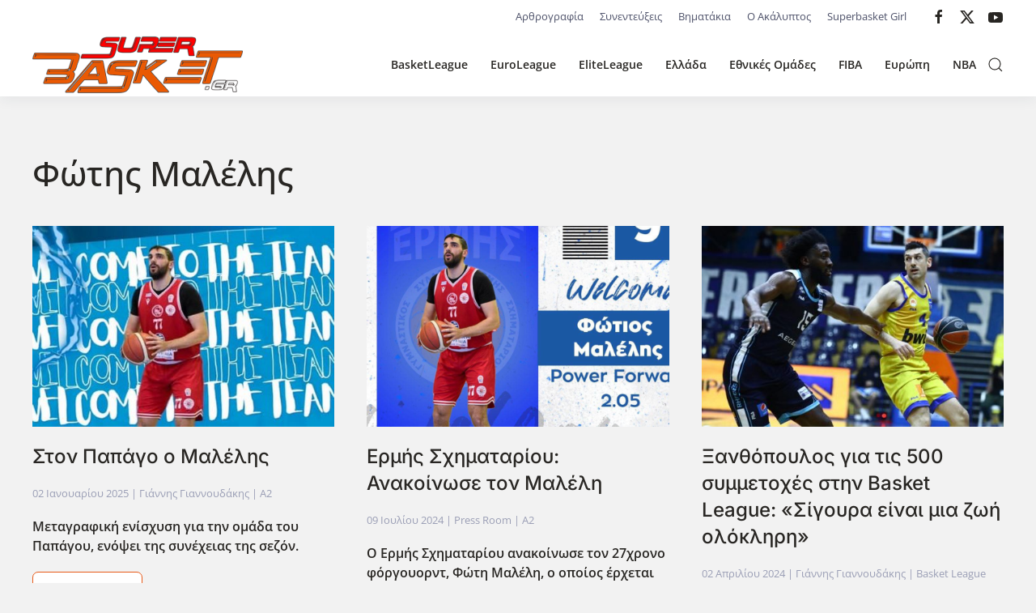

--- FILE ---
content_type: text/html; charset=utf-8
request_url: https://superbasket.gr/component/tags/tag/fotis-malelis.html
body_size: 8208
content:
<!DOCTYPE html>
<html lang="el-gr" dir="ltr">
    <head>
        <meta name="viewport" content="width=device-width, initial-scale=1">
        <link rel="icon" href="/images/template/SB_favicon.png" sizes="any">
                <link rel="apple-touch-icon" href="/images/template/SB_favicon.png">
        <meta charset="utf-8">
	<meta name="generator" content="Joomla! - Open Source Content Management">
	<title>Super Basket - Φώτης Μαλέλης</title>
	<link href="/component/tags/tag/fotis-malelis.feed?type=rss" rel="alternate" type="application/rss+xml" title="Super Basket - Φώτης Μαλέλης">
	<link href="/component/tags/tag/fotis-malelis.feed?type=atom" rel="alternate" type="application/atom+xml" title="Super Basket - Φώτης Μαλέλης">
<link href="/media/vendor/joomla-custom-elements/css/joomla-alert.min.css?0.4.1" rel="stylesheet">
	<link href="/media/system/css/joomla-fontawesome.min.css?4.5.33" rel="preload" as="style" onload="this.onload=null;this.rel='stylesheet'">
	<link href="/templates/yootheme/css/theme.15.css?1766864307" rel="stylesheet">
	<link href="/templates/yootheme/css/theme.update.css?4.5.33" rel="stylesheet">
	<link href="/media/plg_content_osembed/css/osembed.css?5337810b0c500ace9c4cd745f4b8bcf5" rel="stylesheet">
<script src="/media/vendor/jquery/js/jquery.min.js?3.7.1"></script>
	<script src="/media/legacy/js/jquery-noconflict.min.js?504da4"></script>
	<script type="application/json" class="joomla-script-options new">{"joomla.jtext":{"ERROR":"Σφάλμα","MESSAGE":"Μήνυμα","NOTICE":"Ειδοποίηση","WARNING":"Προειδοποίηση","JCLOSE":"Κλείσιμο","JOK":"ΟK","JOPEN":"Ανοιχτό"},"system.paths":{"root":"","rootFull":"https:\/\/superbasket.gr\/","base":"","baseFull":"https:\/\/superbasket.gr\/"},"csrf.token":"24e5ec9fe255403b997fdf741c4f1497"}</script>
	<script src="/media/system/js/core.min.js?a3d8f8"></script>
	<script src="/media/vendor/webcomponentsjs/js/webcomponents-bundle.min.js?2.8.0" nomodule defer></script>
	<script src="/media/system/js/joomla-hidden-mail.min.js?80d9c7" type="module"></script>
	<script src="/media/system/js/messages.min.js?9a4811" type="module"></script>
	<script src="/templates/yootheme/packages/theme-analytics/app/analytics.min.js?4.5.33" defer></script>
	<script src="/templates/yootheme/packages/theme-cookie/app/cookie.min.js?4.5.33" defer></script>
	<script src="/templates/yootheme/vendor/assets/uikit/dist/js/uikit.min.js?4.5.33"></script>
	<script src="/templates/yootheme/vendor/assets/uikit/dist/js/uikit-icons-union-dental.min.js?4.5.33"></script>
	<script src="/templates/yootheme/js/theme.js?4.5.33"></script>
	<script src="/media/plg_content_osembed/js/osembed.min.js?5337810b0c500ace9c4cd745f4b8bcf5"></script>
	<script>window.yootheme ||= {}; var $theme = yootheme.theme = {"google_analytics":"G-B122CD0J0T","google_analytics_anonymize":"","cookie":{"mode":"consent","template":"<div class=\"tm-cookie-banner uk-section uk-section-xsmall uk-section-muted uk-position-bottom uk-position-fixed\">\n        <div class=\"uk-container uk-container-expand uk-text-center\">\n\n            <p>\u0391\u03c0\u03bf\u03b4\u03ad\u03c7\u03bf\u03bc\u03b1\u03b9 \u03c4\u03b7 \u03c7\u03c1\u03ae\u03c3\u03b7 cookies, \u03c3\u03cd\u03bc\u03c6\u03c9\u03bd\u03b1 \u03bc\u03b5 \u03cc\u03c3\u03b1\u00a0\u03b1\u03bd\u03b1\u03c6\u03ad\u03c1\u03bf\u03bd\u03c4\u03b1\u03b9 \u03c3\u03c4\u03bf\u03c5\u03c2 \u038c\u03c1\u03bf\u03c5\u03c2 \u03a7\u03c1\u03ae\u03c3\u03b7\u03c2 \u03c4\u03bf\u03c5 site.<\/p>\n                            <button type=\"button\" class=\"js-accept uk-button uk-button-default uk-margin-small-left\" data-uk-toggle=\"target: !.uk-section; animation: true\">Ok<\/button>\n            \n                        <button type=\"button\" class=\"js-reject uk-button uk-button-default uk-margin-small-left\" data-uk-toggle=\"target: !.uk-section; animation: true\">No, Thanks<\/button>\n            \n        <\/div>\n    <\/div>","position":"bottom"},"i18n":{"close":{"label":"Close"},"totop":{"label":"Back to top"},"marker":{"label":"Open"},"navbarToggleIcon":{"label":"Open Menu"},"paginationPrevious":{"label":"Previous page"},"paginationNext":{"label":"Next Page"},"searchIcon":{"toggle":"Open Search","submit":"Submit Search"},"slider":{"next":"Next slide","previous":"Previous slide","slideX":"Slide %s","slideLabel":"%s of %s"},"slideshow":{"next":"Next slide","previous":"Previous slide","slideX":"Slide %s","slideLabel":"%s of %s"},"lightboxPanel":{"next":"Next slide","previous":"Previous slide","slideLabel":"%s of %s","close":"Close"}}};</script>

    </head>
    <body class="">

        <div class="uk-hidden-visually uk-notification uk-notification-top-left uk-width-auto">
            <div class="uk-notification-message">
                <a href="#tm-main" class="uk-link-reset">Skip to main content</a>
            </div>
        </div>

        
        
        <div class="tm-page">

                        


<header class="tm-header-mobile uk-hidden@m">


    
        <div class="uk-navbar-container">

            <div class="uk-container uk-container-expand">
                <nav class="uk-navbar" uk-navbar="{&quot;align&quot;:&quot;left&quot;,&quot;container&quot;:&quot;.tm-header-mobile&quot;,&quot;boundary&quot;:&quot;.tm-header-mobile .uk-navbar-container&quot;}">

                                        <div class="uk-navbar-left ">

                        
                                                    <a uk-toggle href="#tm-dialog-mobile" class="uk-navbar-toggle">

        
        <div uk-navbar-toggle-icon></div>

        
    </a>
                        
                        
                    </div>
                    
                                        <div class="uk-navbar-center">

                                                    <a href="https://superbasket.gr/" aria-label="Back to home" class="uk-logo uk-navbar-item">
    <img alt loading="eager" src="/templates/yootheme/cache/08/logo-08457f7e.png" srcset="/templates/yootheme/cache/08/logo-08457f7e.png 167w, /templates/yootheme/cache/af/logo-afddda72.png 334w" sizes="(min-width: 167px) 167px" width="167" height="50"></a>
                        
                        
                    </div>
                    
                    
                </nav>
            </div>

        </div>

    



        <div id="tm-dialog-mobile" uk-offcanvas="container: true; overlay: true" mode="slide">
        <div class="uk-offcanvas-bar uk-flex uk-flex-column">

                        <button class="uk-offcanvas-close uk-close-large" type="button" uk-close uk-toggle="cls: uk-close-large; mode: media; media: @s"></button>
            
                        <div class="uk-margin-auto-bottom">
                
<div class="uk-grid uk-child-width-1-1" uk-grid>    <div>
<div class="uk-panel" id="module-menu-dialog-mobile">

    
    
<ul class="uk-nav uk-nav-default">
    
	<li class="item-115"><a href="/basket-league.html">BasketLeague</a></li>
	<li class="item-116"><a href="/euroleague.html">EuroLeague</a></li>
	<li class="item-124"><a href="/a2.html">EliteLeague</a></li>
	<li class="item-118 uk-parent"><a href="/greece.html">Ελλάδα</a>
	<ul class="uk-nav-sub">

		<li class="item-165"><a href="/greece/eok.html">ΕΟΚ</a></li>
		<li class="item-166"><a href="/greece/diaitisia.html">Διαιτησία</a></li>
		<li class="item-125"><a href="/greece/second-national.html">National League 1</a></li>
		<li class="item-126"><a href="/greece/third-national.html">National League 2</a></li>
		<li class="item-127"><a href="/greece/cup.html">Κύπελλο</a></li>
		<li class="item-128"><a href="/greece/a1-women.html">Α1 Γυναικών</a></li>
		<li class="item-129"><a href="/greece/a2-women.html">Α2 Γυναικών</a></li>
		<li class="item-130"><a href="/greece/eska.html">ΕΣΚΑ</a></li>
		<li class="item-131"><a href="/greece/eskana.html">ΕΣΚΑΝΑ</a></li></ul></li>
	<li class="item-123 uk-parent"><a href="/national-teams.html">Εθνικές Ομάδες</a>
	<ul class="uk-nav-sub">

		<li class="item-143"><a href="/national-teams/men.html">Ανδρών</a></li>
		<li class="item-144"><a href="/national-teams/women.html">Γυναικών</a></li>
		<li class="item-145"><a href="/national-teams/young.html">Νέων</a></li>
		<li class="item-146"><a href="/national-teams/adolescents.html">Εφήβων</a></li>
		<li class="item-147"><a href="/national-teams/kids.html">Παίδων</a></li>
		<li class="item-148"><a href="/national-teams/young-women.html">Νεανίδων</a></li>
		<li class="item-149"><a href="/national-teams/young-girls.html">Κορασίδων</a></li></ul></li>
	<li class="item-132 uk-parent"><a href="/fiba.html">FIBA</a>
	<ul class="uk-nav-sub">

		<li class="item-133"><a href="/fiba/champions-league.html">Champions League</a></li>
		<li class="item-162"><a href="/fiba/eurobasket.html">Eurobasket</a></li>
		<li class="item-163"><a href="/fiba/world-cup.html">World Cup</a></li>
		<li class="item-164"><a href="/fiba/olympic-games.html">Ολυμπιακοί Αγώνες</a></li>
		<li class="item-253"><a href="/fiba/euroleague-gynaikon.html">Euroleague Γυναικών</a></li></ul></li>
	<li class="item-119 uk-parent"><a href="/europe.html">Ευρώπη</a>
	<ul class="uk-nav-sub">

		<li class="item-134"><a href="/europe/eurocup.html">EuroCup</a></li>
		<li class="item-135"><a href="/europe/spain.html">Ισπανία</a></li>
		<li class="item-136"><a href="/europe/italy.html">Ιταλία</a></li>
		<li class="item-137"><a href="/europe/turkey.html">Τουρκία</a></li>
		<li class="item-138"><a href="/europe/germany.html">Γερμανία</a></li>
		<li class="item-139"><a href="/europe/vtb.html">VTB</a></li>
		<li class="item-140"><a href="/europe/adriatic.html">Αδριατική</a></li>
		<li class="item-141"><a href="/europe/rest-europe.html">Υπόλοιπη Ευρώπη</a></li></ul></li>
	<li class="item-120"><a href="/nba.html">NBA</a></li></ul>

</div>
</div>    <div>
<div class="uk-panel" id="module-tm-4">

    
    

    <form id="search-tm-4" action="/component/finder/search.html?Itemid=101" method="get" role="search" class="uk-search js-finder-searchform uk-search-default uk-width-1-1"><span uk-search-icon></span><input name="q" class="uk-search-input" placeholder="Αναζήτηση" required aria-label="Αναζήτηση" type="search"><input type="hidden" name="Itemid" value="101"></form>
    

</div>
</div>    <div>
<div class="uk-panel" id="module-tm-6">

    
    <ul class="uk-grid uk-flex-inline uk-flex-middle uk-flex-nowrap uk-grid-small">                    <li><a href="https://www.facebook.com/superbasket/" class="uk-preserve-width uk-icon-link" rel="noreferrer" target="_blank"><span uk-icon="icon: facebook;"></span></a></li>
                    <li><a href="https://twitter.com/superbasket" class="uk-preserve-width uk-icon-link" rel="noreferrer" target="_blank"><span uk-icon="icon: twitter;"></span></a></li>
                    <li><a href="https://www.youtube.com/user/superbasketgr" class="uk-preserve-width uk-icon-link" rel="noreferrer" target="_blank"><span uk-icon="icon: youtube;"></span></a></li>
            </ul>
</div>
</div></div>
            </div>
            
            
        </div>
    </div>
    
    
    

</header>


<div class="tm-toolbar tm-toolbar-default uk-visible@m">
    <div class="uk-container uk-flex uk-flex-middle">

        
                <div class="uk-margin-auto-left">
            <div class="uk-grid-medium uk-child-width-auto uk-flex-middle" uk-grid="margin: uk-margin-small-top">
                <div>
<div class="uk-panel" id="module-99">

    
    
<ul class="uk-subnav-line uk-subnav" uk-dropnav="{&quot;boundary&quot;:&quot;false&quot;,&quot;container&quot;:&quot;body&quot;}">
    
	<li class="item-150 uk-parent"><a href="/article-writing.html" title="Services Marketplace">Αρθρογραφία</a>
	<div class="uk-dropdown"><div class="uk-drop-grid uk-child-width-1-1" uk-grid><div><ul class="uk-nav uk-dropdown-nav">

		<li class="item-210"><a href="/article-writing/tiempo-muerto.html">Tiempo Muerto</a></li>
		<li class="item-348"><a href="/article-writing/shot-clock.html">Shot Clock</a></li>
		<li class="item-468"><a href="/article-writing/manolo.html">Manolo</a></li></ul></div></div></div></li>
	<li class="item-154"><a href="/interviews.html">Συνεντεύξεις</a></li>
	<li class="item-155"><a href="/baby-steps.html">Βηματάκια</a></li>
	<li class="item-265"><a href="/o-akalyptos.html">Ο Ακάλυπτος</a></li>
	<li class="item-264"><a href="/superbasket-girl.html">Superbasket Girl</a></li></ul>

</div>
</div><div>
<div class="uk-panel" id="module-tm-5">

    
    <ul class="uk-grid uk-flex-inline uk-flex-middle uk-flex-nowrap uk-grid-small">                    <li><a href="https://www.facebook.com/superbasket/" class="uk-preserve-width uk-icon-link" rel="noreferrer" target="_blank"><span uk-icon="icon: facebook;"></span></a></li>
                    <li><a href="https://twitter.com/superbasket" class="uk-preserve-width uk-icon-link" rel="noreferrer" target="_blank"><span uk-icon="icon: twitter;"></span></a></li>
                    <li><a href="https://www.youtube.com/user/superbasketgr" class="uk-preserve-width uk-icon-link" rel="noreferrer" target="_blank"><span uk-icon="icon: youtube;"></span></a></li>
            </ul>
</div>
</div>
            </div>
        </div>
        
    </div>
</div>

<header class="tm-header uk-visible@m">



        <div uk-sticky media="@m" cls-active="uk-navbar-sticky" sel-target=".uk-navbar-container">
    
        <div class="uk-navbar-container">

            <div class="uk-container uk-container-large">
                <nav class="uk-navbar" uk-navbar="{&quot;align&quot;:&quot;left&quot;,&quot;container&quot;:&quot;.tm-header &gt; [uk-sticky]&quot;,&quot;boundary&quot;:&quot;.tm-header .uk-navbar-container&quot;}">

                                        <div class="uk-navbar-left ">

                                                    <a href="https://superbasket.gr/" aria-label="Back to home" class="uk-logo uk-navbar-item">
    <img alt loading="eager" src="/templates/yootheme/cache/e0/logo-e05a2766.png" srcset="/templates/yootheme/cache/e0/logo-e05a2766.png 260w, /templates/yootheme/cache/9d/logo-9d036f39.png 400w" sizes="(min-width: 260px) 260px" width="260" height="78"></a>
                        
                        
                        
                    </div>
                    
                    
                                        <div class="uk-navbar-right">

                                                    
<ul class="uk-navbar-nav">
    
	<li class="item-115"><a href="/basket-league.html">BasketLeague</a></li>
	<li class="item-116"><a href="/euroleague.html">EuroLeague</a></li>
	<li class="item-124"><a href="/a2.html">EliteLeague</a></li>
	<li class="item-118 uk-parent"><a href="/greece.html">Ελλάδα</a>
	<div class="uk-drop uk-navbar-dropdown"><div><ul class="uk-nav uk-navbar-dropdown-nav">

		<li class="item-165"><a href="/greece/eok.html">ΕΟΚ</a></li>
		<li class="item-166"><a href="/greece/diaitisia.html">Διαιτησία</a></li>
		<li class="item-125"><a href="/greece/second-national.html">National League 1</a></li>
		<li class="item-126"><a href="/greece/third-national.html">National League 2</a></li>
		<li class="item-127"><a href="/greece/cup.html">Κύπελλο</a></li>
		<li class="item-128"><a href="/greece/a1-women.html">Α1 Γυναικών</a></li>
		<li class="item-129"><a href="/greece/a2-women.html">Α2 Γυναικών</a></li>
		<li class="item-130"><a href="/greece/eska.html">ΕΣΚΑ</a></li>
		<li class="item-131"><a href="/greece/eskana.html">ΕΣΚΑΝΑ</a></li></ul></div></div></li>
	<li class="item-123 uk-parent"><a href="/national-teams.html">Εθνικές Ομάδες</a>
	<div class="uk-drop uk-navbar-dropdown"><div><ul class="uk-nav uk-navbar-dropdown-nav">

		<li class="item-143"><a href="/national-teams/men.html">Ανδρών</a></li>
		<li class="item-144"><a href="/national-teams/women.html">Γυναικών</a></li>
		<li class="item-145"><a href="/national-teams/young.html">Νέων</a></li>
		<li class="item-146"><a href="/national-teams/adolescents.html">Εφήβων</a></li>
		<li class="item-147"><a href="/national-teams/kids.html">Παίδων</a></li>
		<li class="item-148"><a href="/national-teams/young-women.html">Νεανίδων</a></li>
		<li class="item-149"><a href="/national-teams/young-girls.html">Κορασίδων</a></li></ul></div></div></li>
	<li class="item-132 uk-parent"><a href="/fiba.html">FIBA</a>
	<div class="uk-drop uk-navbar-dropdown"><div><ul class="uk-nav uk-navbar-dropdown-nav">

		<li class="item-133"><a href="/fiba/champions-league.html">Champions League</a></li>
		<li class="item-162"><a href="/fiba/eurobasket.html">Eurobasket</a></li>
		<li class="item-163"><a href="/fiba/world-cup.html">World Cup</a></li>
		<li class="item-164"><a href="/fiba/olympic-games.html">Ολυμπιακοί Αγώνες</a></li>
		<li class="item-253"><a href="/fiba/euroleague-gynaikon.html">Euroleague Γυναικών</a></li></ul></div></div></li>
	<li class="item-119 uk-parent"><a href="/europe.html">Ευρώπη</a>
	<div class="uk-drop uk-navbar-dropdown"><div><ul class="uk-nav uk-navbar-dropdown-nav">

		<li class="item-134"><a href="/europe/eurocup.html">EuroCup</a></li>
		<li class="item-135"><a href="/europe/spain.html">Ισπανία</a></li>
		<li class="item-136"><a href="/europe/italy.html">Ιταλία</a></li>
		<li class="item-137"><a href="/europe/turkey.html">Τουρκία</a></li>
		<li class="item-138"><a href="/europe/germany.html">Γερμανία</a></li>
		<li class="item-139"><a href="/europe/vtb.html">VTB</a></li>
		<li class="item-140"><a href="/europe/adriatic.html">Αδριατική</a></li>
		<li class="item-141"><a href="/europe/rest-europe.html">Υπόλοιπη Ευρώπη</a></li></ul></div></div></li>
	<li class="item-120"><a href="/nba.html">NBA</a></li></ul>


    <a class="uk-navbar-toggle" id="module-tm-3" href="#search-tm-3-search" uk-search-icon uk-toggle></a>

    <div uk-modal id="search-tm-3-search" class="uk-modal">
        <div class="uk-modal-dialog uk-modal-body">

            
            
                <form id="search-tm-3" action="/component/finder/search.html?Itemid=101" method="get" role="search" class="uk-search js-finder-searchform uk-width-1-1 uk-search-medium"><span uk-search-icon></span><input name="q" class="uk-search-input" placeholder="Αναζήτηση" required aria-label="Αναζήτηση" type="search" autofocus><input type="hidden" name="Itemid" value="101"></form>
                
            
        </div>
    </div>


                        
                                                    
                        
                    </div>
                    
                </nav>
            </div>

        </div>

        </div>
    







</header>

            
            

            <main id="tm-main" >

                
                <div id="system-message-container" aria-live="polite"></div>

                <!-- Builder #template-Age6eJdM -->
<div class="uk-section-default uk-section">
    
        
        
        
            
                                <div class="uk-container">                
                    <div class="uk-grid tm-grid-expand uk-grid-margin">
<div class="uk-grid-item-match uk-flex-middle uk-width-expand@m">
    
        
            
            
                        <div class="uk-panel uk-width-1-1">            
                
                    
<h1>        Φώτης Μαλέλης    </h1>
                
                        </div>            
        
    
</div></div><div class="uk-grid tm-grid-expand uk-child-width-1-1 uk-grid-margin">
<div class="uk-width-1-1">
    
        
            
            
            
                
                    
<div class="uk-margin">
    
        <div class="uk-grid uk-child-width-1-1 uk-child-width-1-3@m uk-grid-match" uk-grid>                <div>
<div class="el-item uk-panel uk-margin-remove-first-child">
    
        
            
                
            
            
                                <a href="/a2/123185-ston-papago-o-maleles.html">

    
                <img src="/templates/yootheme/cache/1e/malelis453-1e2151f7.jpeg" srcset="/templates/yootheme/cache/1e/malelis453-1e2151f7.jpeg 480w, /component/ajax/?p=image&amp;src=%7B%22file%22%3A%22images%2F2024%2FA2%2Fmalelis453.jpg%22%2C%22thumbnail%22%3A%22768%2C512%2C%22%7D&amp;hash=49838119 768w, /component/ajax/?p=image&amp;src=%7B%22file%22%3A%22images%2F2024%2FA2%2Fmalelis453.jpg%22%2C%22thumbnail%22%3A%22960%2C640%2C%22%7D&amp;hash=111c0a17 960w" sizes="(min-width: 480px) 480px" width="480" height="320" alt loading="eager" class="el-image">        
        
    
</a>                
                
                    

        
                <h3 class="el-title uk-link-reset uk-margin-top uk-margin-remove-bottom">                        <a href="/a2/123185-ston-papago-o-maleles.html">Στον Παπάγο ο Μαλέλης</a>                    </h3>        
                <div class="el-meta uk-text-meta uk-margin-top"><time datetime="2025-01-02T14:16:34+02:00">02 Ιανουαρίου 2025</time> | Γιάννης Γιαννουδάκης | <a href="/a2.html" >A2</a></div>        
    
        
        
                <div class="el-content uk-panel uk-margin-top"><p><strong>Μεταγραφική ενίσχυση για την ομάδα του Παπάγου, ενόψει της συνέχειας της σεζόν.</strong></p></div>        
        
                <div class="uk-margin-top"><a href="/a2/123185-ston-papago-o-maleles.html" class="el-link uk-button uk-button-default">Περισσότερα</a></div>        

                
                
            
        
    
</div></div>
                <div>
<div class="el-item uk-panel uk-margin-remove-first-child">
    
        
            
                
            
            
                                <a href="/a2/116989-ermes-schematariou-anakoinose-ton-malele.html">

    
                <img src="/templates/yootheme/cache/03/malelhsxhmatari-03670d61.png" srcset="/templates/yootheme/cache/03/malelhsxhmatari-03670d61.png 480w, /component/ajax/?p=image&amp;src=%7B%22file%22%3A%22images%2F2023%2FA2%2Fmalelhsxhmatari.png%22%2C%22thumbnail%22%3A%22768%2C512%2C%22%7D&amp;hash=cff04895 768w, /component/ajax/?p=image&amp;src=%7B%22file%22%3A%22images%2F2023%2FA2%2Fmalelhsxhmatari.png%22%2C%22thumbnail%22%3A%22960%2C640%2C%22%7D&amp;hash=d9d7724e 960w" sizes="(min-width: 480px) 480px" width="480" height="320" alt loading="eager" class="el-image">        
        
    
</a>                
                
                    

        
                <h3 class="el-title uk-link-reset uk-margin-top uk-margin-remove-bottom">                        <a href="/a2/116989-ermes-schematariou-anakoinose-ton-malele.html">Ερμής Σχηματαρίου: Ανακοίνωσε τον Μαλέλη</a>                    </h3>        
                <div class="el-meta uk-text-meta uk-margin-top"><time datetime="2024-07-09T19:58:15+03:00">09 Ιουλίου 2024</time> | Press Room | <a href="/a2.html" >A2</a></div>        
    
        
        
                <div class="el-content uk-panel uk-margin-top"><p><strong>Ο Ερμής Σχηματαρίου ανακοίνωσε τον 27χρονο φόργουορντ, Φώτη Μαλέλη, ο οποίος έρχεται να αποτελέσει μια ακόμη λύση στο ζωγραφιστό για την ομάδα από τη Βοιωτία.</strong></p></div>        
        
                <div class="uk-margin-top"><a href="/a2/116989-ermes-schematariou-anakoinose-ton-malele.html" class="el-link uk-button uk-button-default">Περισσότερα</a></div>        

                
                
            
        
    
</div></div>
                <div>
<div class="el-item uk-panel uk-margin-remove-first-child">
    
        
            
                
            
            
                                <a href="/basket-league/55644-apektise-ton-maleli-i-dafni-dafniou-pic.html">

    
                <img src="/templates/yootheme/cache/39/ksanthopouloss4342-39e0d5a3.jpeg" srcset="/templates/yootheme/cache/39/ksanthopouloss4342-39e0d5a3.jpeg 480w, /templates/yootheme/cache/b6/ksanthopouloss4342-b6e7e7c3.jpeg 768w, /templates/yootheme/cache/43/ksanthopouloss4342-436fcc7c.jpeg 960w" sizes="(min-width: 480px) 480px" width="480" height="320" alt loading="eager" class="el-image">        
        
    
</a>                
                
                    

        
                <h3 class="el-title uk-link-reset uk-margin-top uk-margin-remove-bottom">                        <a href="/basket-league/55644-apektise-ton-maleli-i-dafni-dafniou-pic.html">Ξανθόπουλος για τις 500 συμμετοχές στην Basket League: «Σίγουρα είναι μια ζωή ολόκληρη»</a>                    </h3>        
                <div class="el-meta uk-text-meta uk-margin-top"><time datetime="2024-04-02T18:15:26+03:00">02 Απριλίου 2024</time> | Γιάννης Γιαννουδάκης | <a href="/basket-league.html" >Basket League</a></div>        
    
        
        
                <div class="el-content uk-panel uk-margin-top"><p><strong>Για την ιστορική επίδοση των 500 συμμετοχών στην Basket</strong><strong> League</strong><strong>, αλλά και το επερχόμενο παιχνίδι με την Βόννη, για τα προημιτελικά του Basketball</strong><strong> Champions</strong><strong> League</strong><strong>, μίλησε στο ΕΟΚ WEB</strong><strong> Radio</strong><strong> ο Βασίλης Ξανθόπουλος. </strong></p></div>        
        
                <div class="uk-margin-top"><a href="/basket-league/55644-apektise-ton-maleli-i-dafni-dafniou-pic.html" class="el-link uk-button uk-button-default">Περισσότερα</a></div>        

                
                
            
        
    
</div></div>
                <div>
<div class="el-item uk-panel uk-margin-remove-first-child">
    
        
            
                
            
            
                                <a href="/basket-league/106438-sten-karditsa-o-maleles.html">

    
                <img src="/templates/yootheme/cache/7f/malelis432432-7f081bbf.jpeg" srcset="/templates/yootheme/cache/7f/malelis432432-7f081bbf.jpeg 480w, /component/ajax/?p=image&amp;src=%7B%22file%22%3A%22images%2F2023%2FBasket_League%2FKarditsa%2Fmalelis432432.jpg%22%2C%22thumbnail%22%3A%22768%2C512%2C%22%7D&amp;hash=79595e96 768w, /component/ajax/?p=image&amp;src=%7B%22file%22%3A%22images%2F2023%2FBasket_League%2FKarditsa%2Fmalelis432432.jpg%22%2C%22thumbnail%22%3A%22960%2C640%2C%22%7D&amp;hash=945f5641 960w" sizes="(min-width: 480px) 480px" width="480" height="320" alt loading="eager" class="el-image">        
        
    
</a>                
                
                    

        
                <h3 class="el-title uk-link-reset uk-margin-top uk-margin-remove-bottom">                        <a href="/basket-league/106438-sten-karditsa-o-maleles.html">Στην Καρδίτσα ο Μαλέλης</a>                    </h3>        
                <div class="el-meta uk-text-meta uk-margin-top"><time datetime="2023-09-24T12:45:00+03:00">24 Σεπτεμβρίου 2023</time> | Γιάννης Γιαννουδάκης | <a href="/basket-league.html" >Basket League</a></div>        
    
        
        
                <div class="el-content uk-panel uk-margin-top"><p><strong>Συνεχίζεται η ενίσχυση της Καρδίτσας, ενόψει της έναρξης της νέας σεζόν, με τους Θεσσαλούς να ανακοινώνουν την απόκτηση του Φώτη Μαλέλη.</strong></p></div>        
        
                <div class="uk-margin-top"><a href="/basket-league/106438-sten-karditsa-o-maleles.html" class="el-link uk-button uk-button-default">Περισσότερα</a></div>        

                
                
            
        
    
</div></div>
                <div>
<div class="el-item uk-panel uk-margin-remove-first-child">
    
        
            
                
            
            
                                <a href="/a2/101826-rementelas-protognoro-kai-adiko-to-systema-diexagoges.html">

    
                <img src="/templates/yootheme/cache/be/rementelas%20psixiko54353-bea394eb.jpeg" srcset="/templates/yootheme/cache/be/rementelas%20psixiko54353-bea394eb.jpeg 480w, /component/ajax/?p=image&amp;src=%7B%22file%22%3A%22images%2F2022%2FA2%2Frementelas%20psixiko54353.jpg%22%2C%22thumbnail%22%3A%22768%2C512%2C%22%7D&amp;hash=ab2bc2bb 768w, /component/ajax/?p=image&amp;src=%7B%22file%22%3A%22images%2F2022%2FA2%2Frementelas%20psixiko54353.jpg%22%2C%22thumbnail%22%3A%22960%2C640%2C%22%7D&amp;hash=893549de 960w" sizes="(min-width: 480px) 480px" width="480" height="320" alt loading="eager" class="el-image">        
        
    
</a>                
                
                    

        
                <h3 class="el-title uk-link-reset uk-margin-top uk-margin-remove-bottom">                        <a href="/a2/101826-rementelas-protognoro-kai-adiko-to-systema-diexagoges.html">Ρεμεντέλας: «Πρωτόγνωρο και άδικο το σύστημα διεξαγωγής»</a>                    </h3>        
                <div class="el-meta uk-text-meta uk-margin-top"><time datetime="2023-05-28T15:12:38+03:00">28 Μαΐου 2023</time> | Γιάννης Γιαννουδάκης | <a href="/a2.html" >A2</a></div>        
    
        
        
                <div class="el-content uk-panel uk-margin-top"><p><strong>Το Ψυχικό ολοκλήρωσε στην 3<sup>η</sup> θέση τις υποχρεώσεις του στο Final</strong><strong> Four</strong><strong> της Elite</strong><strong> League</strong><strong>, μετά <a href="/a2/101824-elite-league-final-four-sten-trite-these-to-psychiko-79-61-ton-panerythraiko.html" target="_blank" rel="noopener">την νίκη του στον μικρό τελικό επί του Πανερυθραϊκού</a>, με τον Γιώργο Ρεμεντέλα να τα… βάζει με το σύστημα διεξαγωγής.  Από την πλευρά του, ο Φώτης Μαλέλης στάθηκε στις πιθανότητες ανόδου που δίνει και η τρίτη θέση, σε περίπτωση που… ανοίξει μια θέση στην Basket</strong><strong> League</strong><strong>. </strong></p></div>        
        
                <div class="uk-margin-top"><a href="/a2/101826-rementelas-protognoro-kai-adiko-to-systema-diexagoges.html" class="el-link uk-button uk-button-default">Περισσότερα</a></div>        

                
                
            
        
    
</div></div>
                </div>
    
</div>
                
            
        
    
</div></div>
                                </div>                
            
        
    
</div>

                
            </main>

            

                        <footer>
                <!-- Builder #footer --><style class="uk-margin-remove-adjacent">#footer\#0 .uk-subnav{justify-content: right;}#footer\#0 .uk-subnav li a{font-size: 12px;}</style>
<div class="uk-section-secondary uk-section">
    
        
        
        
            
                                <div class="uk-container">                
                    <div class="uk-grid tm-grid-expand uk-grid-margin" uk-grid>
<div class="uk-width-1-3@m">
    
        
            
            
            
                
                    
<div class="uk-margin">
        <img src="/templates/yootheme/cache/40/logo-4039fa97.png" srcset="/templates/yootheme/cache/40/logo-4039fa97.png 400w" sizes="(min-width: 400px) 400px" width="400" height="120" class="el-image" alt loading="lazy">    
    
</div>
<div class="uk-margin-xlarge uk-margin-remove-bottom uk-text-center" uk-scrollspy="target: [uk-scrollspy-class];">    <ul class="uk-child-width-auto uk-grid-small uk-flex-inline uk-flex-middle" uk-grid>
            <li class="el-item">
<a class="el-link uk-icon-button" href="/contact.html" rel="noreferrer"><span uk-icon="icon: mail;"></span></a></li>
            <li class="el-item">
<a class="el-link uk-icon-button" href="https://www.facebook.com/superbasket/" rel="noreferrer"><span uk-icon="icon: facebook;"></span></a></li>
            <li class="el-item">
<a class="el-link uk-icon-button" href="https://twitter.com/superbasket" rel="noreferrer"><span uk-icon="icon: twitter;"></span></a></li>
            <li class="el-item">
<a class="el-link uk-icon-button" href="https://www.youtube.com/user/superbasketgr" rel="noreferrer"><span uk-icon="icon: youtube;"></span></a></li>
    
    </ul></div><div class="uk-panel uk-text-meta uk-text-primary uk-margin uk-text-center">Επικοινωνία: <joomla-hidden-mail  is-link="1" is-email="1" first="cHJlc3M=" last="c3VwZXJiYXNrZXQuZ3I=" text="cHJlc3NAc3VwZXJiYXNrZXQuZ3I=" base="" >Αυτή η διεύθυνση Email προστατεύεται από τους αυτοματισμούς αποστολέων ανεπιθύμητων μηνυμάτων. Χρειάζεται να ενεργοποιήσετε τη JavaScript για να μπορέσετε να τη δείτε.</joomla-hidden-mail></div>
                
            
        
    
</div>
<div class="uk-width-1-3@m">
    
        
            
            
            
                
                    
<h3>        Δημοφιλή Άρθρα    </h3>
<div class="uk-panel tm-child-list tm-child-list-divider uk-link-muted">
    
    
<ul class="latestnews">
        <li><a href="/fiba/champions-league/134212-aek-sten-koryphaia-pentada-tes-agonistikes-sto-bcl-o-lekabitsious-pic.html">ΑΕΚ: Στην κορυφαία πεντάδα της αγωνιστικής στο BCL ο Λεκαβίτσιους (pic)</a></li>
        <li><a href="/nba/134207-nba-isopedotikoi-oi-niks-ektos-edras-nikes-gia-kabs-pistons-choks-kai-raptors-vids.html">ΝΒΑ: Ισοπεδωτικοί οι Νικς, εκτός έδρας νίκες για Καβς, Πίστονς, Χοκς και Ράπτορς (vids)</a></li>
        <li><a href="/euroleague/134211-olympiakos-me-chamogela-sten-pole-vid.html">Ολυμπιακός: Με χαμόγελα στην Πόλη (vid)</a></li>
        <li><a href="/euroleague/134208-euroleague-oi-apousies-tes-pemptes-22-1.html">Euroleague: Οι απουσίες της Πέμπτης (22/1)</a></li>
        <li><a href="/fiba/134213-fiba-europe-cup-stis-28-ianouariou-to-peristeri-saragosa.html">FIBA Europe Cup: Στις 28 Ιανουαρίου το Περιστέρι – Σαραγόσα</a></li>
    </ul>

</div>
                
            
        
    
</div>
<div class="uk-width-1-3@m">
    
        
            
            
            
                
                    
<h3>        Τελευταία Άρθρα    </h3>
<div class="uk-panel tm-child-list tm-child-list-divider uk-link-muted">
    
    
<ul class="latestnews">
        <li><a href="/fiba/134213-fiba-europe-cup-stis-28-ianouariou-to-peristeri-saragosa.html">FIBA Europe Cup: Στις 28 Ιανουαρίου το Περιστέρι – Σαραγόσα</a></li>
        <li><a href="/fiba/champions-league/134212-aek-sten-koryphaia-pentada-tes-agonistikes-sto-bcl-o-lekabitsious-pic.html">ΑΕΚ: Στην κορυφαία πεντάδα της αγωνιστικής στο BCL ο Λεκαβίτσιους (pic)</a></li>
        <li><a href="/euroleague/134211-olympiakos-me-chamogela-sten-pole-vid.html">Ολυμπιακός: Με χαμόγελα στην Πόλη (vid)</a></li>
        <li><a href="/euroleague/134208-euroleague-oi-apousies-tes-pemptes-22-1.html">Euroleague: Οι απουσίες της Πέμπτης (22/1)</a></li>
        <li><a href="/nba/134207-nba-isopedotikoi-oi-niks-ektos-edras-nikes-gia-kabs-pistons-choks-kai-raptors-vids.html">ΝΒΑ: Ισοπεδωτικοί οι Νικς, εκτός έδρας νίκες για Καβς, Πίστονς, Χοκς και Ράπτορς (vids)</a></li>
    </ul>

</div>
                
            
        
    
</div></div><div class="uk-grid tm-grid-expand uk-child-width-1-1 uk-grid-margin">
<div class="uk-width-1-1">
    
        
            
            
            
                
                    <hr>
                
            
        
    
</div></div><div class="uk-grid tm-grid-expand uk-grid-margin" uk-grid>
<div class="uk-width-1-2@m">
    
        
            
            
            
                
                    <div class="uk-panel uk-text-meta uk-margin">&copy; Copyright 2023 SuperBasket</div>
                
            
        
    
</div>
<div class="uk-width-1-2@m">
    
        
            
            
            
                
                    <div id="footer#0">
<div class="uk-panel" id="module-244">

    
    
<ul class="uk-text-small uk-subnav uk-subnav-divider" uk-dropnav="{&quot;boundary&quot;:&quot;false&quot;,&quot;container&quot;:&quot;body&quot;}">
    
	<li class="item-157"><a href="/our-team.html">Η Ομάδα μας</a></li>
	<li class="item-158"><a href="/collaborations.html">Συνεργασίες</a></li>
	<li class="item-159"><a href="/advertising.html">Διαφήμιση</a></li>
	<li class="item-160"><a href="/terms-of-use.html">Όροι Χρήσης</a></li>
	<li class="item-161"><a href="/contact.html">Επικοινωνία</a></li></ul>

</div>
</div>
                
            
        
    
</div></div>
                                </div>                
            
        
    
</div>            </footer>
            
        </div>

        
        

    </body>
</html>
